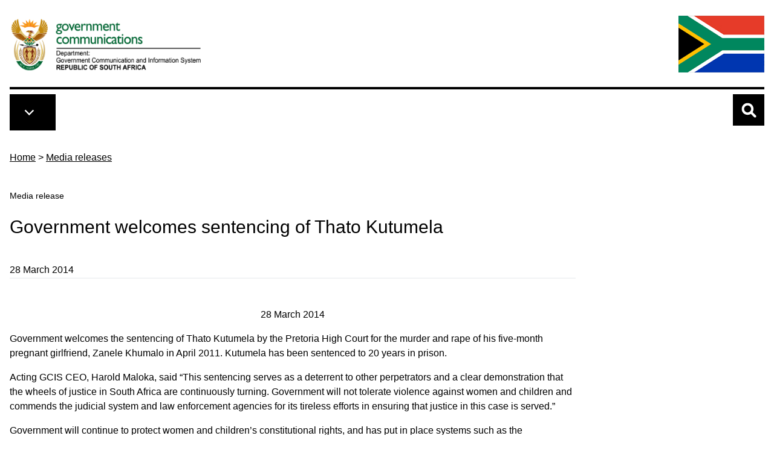

--- FILE ---
content_type: text/html; charset=UTF-8
request_url: https://www.gcis.gov.za/content/newsroom/media-releases/media-statements/sentencing_thato_kutumela
body_size: 23073
content:

<!DOCTYPE html>
<html lang="en" dir="ltr">
  <head>
    <meta charset="utf-8" />
<meta name="description" content="28 March 2014 Government welcomes the sentencing of Thato Kutumela by the Pretoria High Court for" />
<link rel="canonical" href="https://www.gcis.gov.za/content/newsroom/media-releases/media-statements/sentencing_thato_kutumela" />
<meta name="Generator" content="Drupal 10 (https://www.drupal.org)" />
<meta name="MobileOptimized" content="width" />
<meta name="HandheldFriendly" content="true" />
<meta name="viewport" content="width=device-width, initial-scale=1.0" />
<link rel="icon" href="/themes/custom/tailwindcss/favicon.ico" type="image/vnd.microsoft.icon" />

    <title>Government welcomes sentencing of Thato Kutumela | Government Communication and Information System (GCIS)</title>
    <link rel="stylesheet" media="all" href="/libraries/drupal-superfish/css/superfish.css?t9mmhu" />
<link rel="stylesheet" media="all" href="/themes/contrib/stable/css/core/components/progress.module.css?t9mmhu" />
<link rel="stylesheet" media="all" href="/themes/contrib/stable/css/core/components/ajax-progress.module.css?t9mmhu" />
<link rel="stylesheet" media="all" href="/themes/contrib/stable/css/system/components/align.module.css?t9mmhu" />
<link rel="stylesheet" media="all" href="/themes/contrib/stable/css/system/components/fieldgroup.module.css?t9mmhu" />
<link rel="stylesheet" media="all" href="/themes/contrib/stable/css/system/components/container-inline.module.css?t9mmhu" />
<link rel="stylesheet" media="all" href="/themes/contrib/stable/css/system/components/clearfix.module.css?t9mmhu" />
<link rel="stylesheet" media="all" href="/themes/contrib/stable/css/system/components/details.module.css?t9mmhu" />
<link rel="stylesheet" media="all" href="/themes/contrib/stable/css/system/components/hidden.module.css?t9mmhu" />
<link rel="stylesheet" media="all" href="/themes/contrib/stable/css/system/components/item-list.module.css?t9mmhu" />
<link rel="stylesheet" media="all" href="/themes/contrib/stable/css/system/components/js.module.css?t9mmhu" />
<link rel="stylesheet" media="all" href="/themes/contrib/stable/css/system/components/nowrap.module.css?t9mmhu" />
<link rel="stylesheet" media="all" href="/themes/contrib/stable/css/system/components/position-container.module.css?t9mmhu" />
<link rel="stylesheet" media="all" href="/themes/contrib/stable/css/system/components/reset-appearance.module.css?t9mmhu" />
<link rel="stylesheet" media="all" href="/themes/contrib/stable/css/system/components/resize.module.css?t9mmhu" />
<link rel="stylesheet" media="all" href="/themes/contrib/stable/css/system/components/system-status-counter.css?t9mmhu" />
<link rel="stylesheet" media="all" href="/themes/contrib/stable/css/system/components/system-status-report-counters.css?t9mmhu" />
<link rel="stylesheet" media="all" href="/themes/contrib/stable/css/system/components/system-status-report-general-info.css?t9mmhu" />
<link rel="stylesheet" media="all" href="/themes/contrib/stable/css/system/components/tablesort.module.css?t9mmhu" />
<link rel="stylesheet" media="all" href="/themes/custom/tailwindcss/dist/tailwind.css?t9mmhu" />

    <script type="application/json" data-drupal-selector="drupal-settings-json">{"path":{"baseUrl":"\/","pathPrefix":"","currentPath":"node\/8070","currentPathIsAdmin":false,"isFront":false,"currentLanguage":"en"},"pluralDelimiter":"\u0003","gtag":{"tagId":"","consentMode":false,"otherIds":[],"events":[],"additionalConfigInfo":[]},"suppressDeprecationErrors":true,"ajaxPageState":{"libraries":"eJx1jFEOwjAMQy9U6JGmdIQ0KG2mOQN2e-ADpEnlx7L9ZIu7GE9BkuUtSY75TDd6HsuWsC28XhU1_9yom6rfedUe3GPI0cgM88rcx_zjsBX8o4tDQ328Dt_m-n3fEdxyIXAKUntov8xAFvNCdkLspl1eLDdrpQ","theme":"tailwindcss","theme_token":null},"ajaxTrustedUrl":{"\/search":true},"gtm":{"tagId":null,"settings":{"data_layer":"dataLayer","include_classes":false,"allowlist_classes":"google\nnonGooglePixels\nnonGoogleScripts\nnonGoogleIframes","blocklist_classes":"customScripts\ncustomPixels","include_environment":false,"environment_id":"","environment_token":""},"tagIds":["GTM-TPPDNRK"]},"superfish":{"superfish-main":{"id":"superfish-main","sf":{"animation":{"opacity":"show","width":"show"},"speed":"fast","autoArrows":true,"dropShadows":true},"plugins":{"touchscreen":{"disableHover":0,"cloneParent":0,"mode":"always_active"},"smallscreen":{"cloneParent":0,"mode":"window_width","breakpoint":3000,"accordionButton":0},"supposition":true,"supersubs":true}}},"csp":{"nonce":"GxWTetRN-JwwBAtr_u8KqQ"},"user":{"uid":0,"permissionsHash":"87b6ca4c9c3409fa3e15600d96438f41e701769e1dc25328ff814cb09cc51270"}}</script>
<script src="/core/misc/drupalSettingsLoader.js?v=10.6.2"></script>
<script src="/modules/contrib/google_tag/js/gtag.js?t9mmhu"></script>
<script src="/modules/contrib/google_tag/js/gtm.js?t9mmhu"></script>

    <link rel="apple-touch-icon" sizes="180x180" href="/apple-touch-icon.png">
    <link rel="icon" type="image/png" sizes="32x32" href="/favicon-32x32.png">
    <link rel="icon" type="image/png" sizes="16x16" href="/favicon-16x16.png">
    <link rel="manifest" href="/site.webmanifest">
    <link rel="mask-icon" href="/safari-pinned-tab.svg" color="#5bbad5">
    <meta name="msapplication-TileColor" content="#da532c">
    <meta name="theme-color" content="#ffffff">

        <script src=https://cdn.pagesense.io/js/gcisportal387/721a6f806ffd408eb97cbc5fb592bb1f.js></script>

  </head>
  <body class="path-node page-node-type-media-releases">
        <a href="#main-content" class="visually-hidden focusable">
      Skip to main content
    </a>
    <noscript><iframe src="https://www.googletagmanager.com/ns.html?id=GTM-TPPDNRK"
                  height="0" width="0" style="display:none;visibility:hidden"></iframe></noscript>

      <div class="dialog-off-canvas-main-canvas" data-off-canvas-main-canvas>
    <div class="grid grid-cols-5 h-[10px] overflow-hidden">
        <div class="gcis-trap gcis-trap-1"></div>
        <div class="gcis-trap gcis-trap-2"></div>
        <div class="gcis-trap gcis-trap-3"></div>
        <div class="gcis-trap gcis-trap-4"></div>
        <div class="gcis-trap gcis-trap-5"></div>
      </div>
<div class="container max-w-7xl mx-auto p-4 content">

<header role="banner">
  <div class="flex justify-between mb-2 border-b-4 border-black">
    <div>  <div>
    <div id="block-tailwindcss-site-branding">
  
    
    <div class="flex items-center">
          <a href="/" title="Home" rel="home" class="mr-2 site-logo max-w-xs">
        <img class="max-w-[360px]" src="/themes/custom/tailwindcss/images/gcis.png" alt="Home" />
      </a>
              </div>
</div>

  </div>
</div>
    <div class="content-end hidden xs:block">  <div>
    <div id="block-saflag">
  
    
      
            <div><img alt="South African Flag" data-entity-type="" data-entity-uuid="" src="/themes/custom/tailwindcss/images/flag-new.jpg" />
</div>
      
  </div>

  </div>
</div>
  </div>
</header>



<nav class="mt-0 w-full top-0 z-50 print:hidden relative">
    <div class="container max-w-7xl mx-auto flex flex-row">
      <div class="flex-none md:flex-grow inline-block align-middle">
        <div class="p-3 bg-black inline-block">   <div>
    <div>
  
    
      
<ul id="superfish-main" class="menu sf-menu sf-main sf-horizontal sf-style-none mb-0 inline-block align-middle divide-y divide-white">
  

  
  <li id="main-standardfront-page" class="sf-depth-1 sf-no-children sf-first">
              <a href="/" class="sf-depth-1">Home</a>
                      </li>


  
  <li id="main-menu-link-content328c781b-29a1-4fcf-938b-fa5eb4640c9c" class="sf-depth-1 sf-no-children">
              <a href="/content/about-us" class="sf-depth-1">About us</a>
                      </li>


  
  <li id="main-menu-link-content183fb120-feac-489a-9b94-94e8bbed4d6a" class="sf-depth-1 sf-no-children">
              <a href="/content/resource-centre" class="sf-depth-1">Resource centre</a>
                      </li>


  
  <li id="main-menu-link-content7461ba65-eaad-4db4-a44a-695b481d312d" class="sf-depth-1 sf-no-children">
              <a href="/content/newsroom" class="sf-depth-1">Newsroom</a>
                      </li>


  
  <li id="main-menu-link-content7d564c46-e84a-4469-a462-f53ebceee24b" class="sf-depth-1 sf-no-children">
              <a href="/content/services" class="sf-depth-1">Services</a>
                      </li>


  
  <li id="main-menu-link-content4ca37724-df7a-4c26-a928-2a59b1deca9c" class="sf-depth-1 sf-no-children">
              <a href="/content/about-us/hr/vacancies" class="sf-depth-1">Jobs</a>
                      </li>


  
  <li id="main-menu-link-content4a74ae95-80cf-438a-91a4-36646f22608d" class="sf-depth-1 sf-no-children sf-last">
              <a href="/content/latest-tenders" class="sf-depth-1">Latest tenders</a>
                      </li>


</ul>

  </div>

  </div>
 
        </div>
      </div>
      <div class="grow md:grow-0">
        <a aria-controls="collapseSearch" aria-expanded="false" class="ml-1.5 w-[52px] h-[52px] search-icon collapsed cursor-pointer inline-block bg-black hover:bg-gcis-lightgray hover:shadow-lg focus:bg-slate-200 focus:shadow-lg focus:outline-none focus:ring-0 active:bg-blue-800 active:shadow-lg transition duration-150 ease-in-out" data-bs-target="#collapseSearch" data-bs-toggle="collapse" type="button">

        </a>
      </div>

      <div class="flex-none md:hidden">
          <div class="pl-5">
            <img alt="South African Flag" src="/themes/custom/tailwindcss/images/flag-new.jpg" class="h-[52px]">
          </div>
      </div>
    </div>
  </nav>

<div>
  <div class="collapse collapse-vertical bg-gcis-lightgray p-5 pb-10 mt-1" id="collapseSearch">
        <div>
    

<div class="search-api-form" data-drupal-selector="search-api-form" id="block-searchapiform">
<span class="search-label text-xl font-semibold mb-3 block">Search GCIS.gov.za</span>
<div class="relative">
      <form action="/search" method="get" id="search-api-form" accept-charset="UTF-8">
  <div class="js-form-item form-item js-form-type-search form-item-search-api-fulltext js-form-item-search-api-fulltext form-no-label">
      <label for="edit-search-api-fulltext" class="visually-hidden">Search</label>
        <input title="Enter the terms you wish to search for." data-drupal-selector="edit-search-api-fulltext" type="search" id="edit-search-api-fulltext" name="search_api_fulltext" value="" size="15" maxlength="128" placeholder="" class="form-search" />

        </div>
<div data-drupal-selector="edit-actions" class="form-actions js-form-wrapper form-wrapper" id="edit-actions"><input class="absolute right-0 top-0 bg-gcis-darkorange focus:bg-gcis-darkgreen bg-search-icon button js-form-submit form-submit" data-drupal-selector="edit-submit" type="submit" id="edit-submit" value="" />
</div>

</form>

  </div>
</div>
  </div>

  </div>
</div>
  
  
  

    <div>
    <div id="block-tailwindcss-breadcrumbs">
  
    
      <nav class="breadcrumb mb-5 mt-8" aria-labelledby="system-breadcrumb">
  <h2 id="system-breadcrumb" class="visually-hidden">Breadcrumb</h2>
  <ol>
            <li class="inline"><a class="underline underline-offset-8 decoration-black hover:decoration-gcisgreen-800 text-black hover:text-gcisgreen-800" href="/">Home</a> > </li>
                <li class="inline"><a class="underline underline-offset-8 decoration-black hover:decoration-gcisgreen-800 text-black hover:text-gcisgreen-800" href="/content/newsroom/media-releases">Media releases</a></li>
        </ol>
</nav>

  </div>

  </div>


    <div>
    <div data-drupal-messages-fallback class="hidden"></div>

  </div>


  
  <main role="main">
    <a id="main-content" tabindex="-1"></a>
    <div class="md:flex">
      
      
      <div class="grow">
          <div>
    <div id="block-mediareleasestitleprefix-2">
  
    
      
            <div class="text-sm font-light font-thin pt-5">Media release</div>
      
  </div>
<div id="block-tailwindcss-page-title">
  
    
      
  <h1 class="page-title w-full md:w-9/12"><span>Government welcomes sentencing of Thato Kutumela</span>
</h1>
  


  </div>

  </div>

          <div>
    <div id="block-tailwindcss-eco-omega-system-main">
  
    
      <article class="node w-full md:w-9/12 media-releases">

  
    

    <div class="mb-12">
    28 March 2014
    <hr>
  </div>
  <div class="node-content mb-12">
    <div class="mb-4">
            <div><p style="text-align: center;">28 March 2014</p>
<p>Government welcomes the sentencing of Thato Kutumela by the Pretoria High Court for the murder and rape of his five-month pregnant girlfriend, Zanele Khumalo in April 2011. Kutumela has been sentenced to 20 years in prison.</p>
<p>Acting GCIS CEO, Harold Maloka, said “This sentencing serves as a deterrent to other perpetrators and a clear demonstration that the wheels of justice in South Africa are continuously turning. Government will not tolerate violence against women and children and commends the judicial system and law enforcement agencies for its tireless efforts in ensuring that justice in this case is served.”</p>
<p>Government will continue to protect women and children’s constitutional rights, and has put in place systems such as the Constitution, supporting legislation specifically aimed at protecting women and children, and policies and programmes aimed at fighting crime in our country.</p>
<p>The most recent initiative of government is the launch of the Pilot Phase of the Command Centre on Gender-Based Violence, which forms part of the five-year Programme of Action Plan. The plan has been developed by the Inter-Ministerial Committee to investigate the root causes of Gender Based Violence. The Command Centre is aimed at providing immediate psychological assistance and referral to victims affected by gender-based violence and to assist them in avoiding additional exposure to violence.</p>
<p>“As South Africa celebrates its 20 Years of Freedom, let us recognise the constitutional rights of women and children, and be cognisant that gender-based violence is a criminal offence that has substantial impact on social cohesion and resilience of communities,” said Maloka. </p>
<p>Government alone cannot eradicate this scourge that threatens to destroy our communities. We call on all South Africans and sectors of our society to partner with government in creating a safer and healthier space for our communities to thrive,” Maloka said.</p>
<p>The 24-hour call centre is dedicated to provide support and counselling to victims of Gender-Based Violence.&nbsp; Victims of violence and abuse are encouraged to use the toll free number 0800 428 428 (0800 GBV GBV) to speak to a social worker for assistance and counseling.&nbsp; Callers can also request a social worker from the Command Centre to contact them by dialling *120*7867# (free) from a cell phone.</p>
<p><strong>Enquiries:</strong><br>Harold Maloka<br>Contact: 082 847 9799<br>&nbsp;<br><strong>Issued by: Government Communications and Information System (GCIS)</strong></p>
</div>
      </div>
    <div class=""></div>
  </div>
  <div class="container bg-gcis-lightorange w-full h-2 my-4 block"></div>
  <!-- Social Media Share Buttons  -->
  <div class="container grid grid-cols-1 md:grid-cols-2">
    <div class="col-span-1 font-bold">
      <div class="mb-2 text-lg">Share this page</div>
      <div class="inline-flex items-center">
        <a class="social-link facebook" href="https://www.facebook.com/sharer.php?u=https://www.gcis.gov.za//content/newsroom/media-releases/media-statements/sentencing_thato_kutumela" id="fb-share" rel="nofollow" target="_blank" title="Share on Facebook"><img alt="GCIS on Facebook" class="social-link" src="/themes/custom/tailwindcss/images/facebook-brands.svg" style="width:30px; height=30px;" />Facebook</a>
        <a class="social-link twitter ml-6 text-gcis-darkorange" href="https://twitter.com/share?url=https://www.gcis.gov.za//content/newsroom/media-releases/media-statements/sentencing_thato_kutumela" id="fb-share" rel="nofollow" target="_blank" title="Share on Twitter"><img alt="GCIS on Facebook" class="social-link" src="/themes/custom/tailwindcss/images/twitter-brands.svg" style="width:30px; height=30px;" />Twitter</a>
        <a class="social-link whatsapp ml-6" href="https://api.whatsapp.com:/send?text=https://www.gcis.gov.za//content/newsroom/media-releases/media-statements/sentencing_thato_kutumela" data-action="share/whatsapp/share" target="_blank"> <img alt="GCIS on Facebook" class="social-link" src="/themes/custom/tailwindcss/images/whatsapp-brands.svg" style="width:30px; height=30px;" />WhatsApp</a>
      </div>
    </div>
    <div class="col-span-1 font-bold cat-explore">
      <div class="font-bold mb-2.5 text-lg">Similar categories to explore</div>
            
            <div><a href="/media-releases/media-statements/media-releases" hreflang="en">Media statements</a></div>
      
          </div>
    </div>
  </div>

</article>


  </div>

  </div>

      </div>
          </div>
  </main>
  
  
  
  
      
</div>      <div class="mx-auto tagline-bg mb-4 mt-10">
      <div class="container max-w-7xl mx-auto py-3 px-3 grid grid-cols-1 gap-4 md:grid-cols-2 lg:grid-cols-2">
              <div class="col-span-2">  <div>
    <div id="block-tailwindcss-eco-omega-block-227">
  
    
      
            <div><h2 class="pulse my-0 pt-0">Empowering South Africans through communication excellence.</h2>
</div>
      
  </div>

  </div>
</div>
        <div class="col-span-1"></div>  
      </div>
    </div>
        <footer role="contentinfo">
      <div class="bg-gcis-footergreen py-6 content">
        <div class="container max-w-7xl mx-auto py-5 px-3">
          <div class="grid grid-cols-1 gap-4 md:grid-cols-4">
            <div class="col-span-1 md:col-span-2">  <div>
     <div id="block-exploregcis4">
  
      <h3 class="block-title">Explore</h3>
    <div class="block-title-underline"></div>
    
    
    
            <div><div class="grid grid-cols-1 md:grid-cols-2">
<ul class="list-none">
<li><a href="/content/about-us">About us</a></li>
<li><a href="/content/services">Services</a></li>
<li><a href="/content/resource-centre">Resource centre</a></li>
<li><a href="/content/newsroom">Newsroom</a></li>
<li><a href="/content/links">Links</a></li>
<li><a href="/content/contact-us">Contact us</a></li>
<li><a href="/content/help">Help</a></li>
<li><a href="/content/help/faqs">FAQs</a></li>
</ul>
<ul class="list-none sm:block inline-block">
<li><a href="/content/newsroom/media-releases">Media releases</a></li>
<li><a href="/content/newsroom/subscriptions">Subscriptions</a></li>
<li><a href="/content/newsroom/speeches">Speeches</a></li>
<li><a href="/content/newsroom/media-contacts">Media contacts</a></li>
<li><a href="/content/resourcecentre/newsletters-magazines">Newsletters</a></li>
<li><a href="http://www.flickr.com/photos/governmentza/sets/" target="_blank">Photo galleries</a></li>
</ul>
</div>
</div>
      

  </div>

  </div>
</div>
            <div class="col-span-1">  <div>
     <div id="block-tailwindcss-eco-omega-block-232">
  
      <h3 class="block-title">Follow Us</h3>
    <div class="block-title-underline"></div>
    
    
    
            <div><div class="grid grid-cols-5 gap-4 mb-3">
<div class="flex items-center"><a href="https://www.facebook.com/GCISZA" target="_blank"><img src="/themes/custom/tailwindcss/images/facebook-brands.svg" alt="GCIS on Facebook" width="30" height="30"></a></div>
<div class="flex items-center"><a href="https://twitter.com/gcismedia" target="_blank"><img src="https://www.gcis.gov.za/sites/default/files/pictures/twitter-x-app-icon-30_0.jpg" alt="GCIS on X" width="30" height="18"></a></div>
<div class="flex items-center"><a href="https://www.youtube.com/channel/UCeGklnZgV21ag34t1_4G4dg" target="_blank"><img src="/themes/custom/tailwindcss/images/youtube-brands.svg" alt="GCIS on YouTube" width="30" height="27"></a></div>
<div class="flex items-center"><a href="https://www.flickr.com/photos/governmentza/albums/" target="_blank"><img src="/themes/custom/tailwindcss/images/flickr-brands.svg" alt="GCIS on Twitter" width="30" height="34"></a></div>
<div class="flex items-center"><a href="https://www.linkedin.com/company/governmentza" target="_blank"><img src="/themes/custom/tailwindcss/images/linkedin-brands.svg" alt="GCIS on LinkedIn" width="30" height="30"></a></div>
</div>
<div><a href="https://play.google.com/store/apps/details?id=za.gov.sagovapp"><img src="/sites/default/files/pictures/google-plays.jpg" data-entity-uuid="b87a6a80-c0a1-47de-9e0a-657df4d12642" data-entity-type="file" alt width="143" height="58"></a></div>
<p><a href="https://apps.apple.com/za/app/south-african-government/id1363173160"><img src="/sites/default/files/pictures/app-stores.jpg" data-entity-uuid="6f4d3f10-1607-497a-a818-9fa6d7145752" data-entity-type="file" alt width="143" height="58"></a></p>
</div>
      

  </div>
<div class="mt-6">
  
      <h3 class="block-title">Notifications</h3>
    <div class="block-title-underline"></div>
    
      
            <div><p><a href="https://list.gcis.gov.za/mailman/listinfo/vacancies" target="_blank">Register to get Notifications about Jobs and Tenders</a></p>
</div>
      
  </div>

  </div>
</div>
            <div class="col-span-1">  <div>
     <div id="block-tailwindcss-eco-omega-block-230">
  
      <h3 class="block-title">Find us</h3>
    <div class="block-title-underline"></div>
    
    
    
            <div><p>Our address is:</p>
<p>Tshedimosetso House<br>
1035 cnr Francis Baard and Festival streets<br>
HATFIELD, Pretoria, 0083</p>
<p>Tel: 012 473 0000</p>
<p>GPS (Latitude, Longitude)<br>
-25.746838, 28.231634<br>
<span class="normal">S 25°44.810, E 28°13.898 </span><br>
<span class="normal">S 25</span><span class="normal"><span class="normal">°</span>44'48.6", E</span><span class="normal"> 28</span><span class="normal"><span class="normal"><span class="normal">°</span></span>13'53.9"</span></p>
<p><a href="/content/contact-us/newmap-to-gcis">Directions</a></p>
</div>
      

  </div>

  </div>
</div>          
          </div>
          <div class="block-title-underline mt-5"></div>
          <div class="grid grid-cols-1 lg:grid-cols-2">
            <div class="col-span-1">  <div>
    <div id="block-ndplogo">
  
    
      
            <div><p><img alt="NDP Logo" data-entity-type data-entity-uuid src="/themes/custom/tailwindcss/images/NDP_final_LOGO.png"></p>
</div>
      
  </div>

  </div>
</div>
            <div class="col-span-1">  <div>
    <div id="block-tailwindcss-eco-omega-block-231">
  
    
      
            <div><p class="text-align-right">Copyright ©2026 Government Communication and Information System<br><a href="/content/help/about-gcis-web">About the site</a>&nbsp;|&nbsp;<a href="mailto:electronic@gcis.gov.za" title="GCIS web">Web manager</a>&nbsp;| <a href="/content/help/using-gcis-web">Terms and conditions</a></p>
</div>
      
  </div>

  </div>
</div>          
          </div>
        </div>
      </div>
      <div class="grid grid-cols-5 h-[10px] overflow-hidden">
        <div class="gcis-trap gcis-trap-1"></div>
        <div class="gcis-trap gcis-trap-2"></div>
        <div class="gcis-trap gcis-trap-3"></div>
        <div class="gcis-trap gcis-trap-4"></div>
        <div class="gcis-trap gcis-trap-5"></div>
      </div>
    </footer>
  
  </div>

    
    <script src="/core/assets/vendor/jquery/jquery.min.js?v=3.7.1"></script>
<script src="/core/assets/vendor/once/once.min.js?v=1.0.1"></script>
<script src="/core/misc/drupal.js?v=10.6.2"></script>
<script src="/core/misc/drupal.init.js?v=10.6.2"></script>
<script src="/core/assets/vendor/tabbable/index.umd.min.js?v=6.3.0"></script>
<script src="/core/misc/progress.js?v=10.6.2"></script>
<script src="/core/assets/vendor/loadjs/loadjs.min.js?v=4.3.0"></script>
<script src="/core/misc/debounce.js?v=10.6.2"></script>
<script src="/core/misc/announce.js?v=10.6.2"></script>
<script src="/core/misc/message.js?v=10.6.2"></script>
<script src="/core/misc/ajax.js?v=10.6.2"></script>
<script src="/themes/contrib/stable/js/ajax.js?v=10.6.2"></script>
<script src="/modules/contrib/google_tag/js/gtag.ajax.js?t9mmhu"></script>
<script src="/modules/contrib/superfish/js/superfish.js?v=2.0"></script>
<script src="/libraries/drupal-superfish/superfish.js?t9mmhu"></script>
<script src="/libraries/drupal-superfish/jquery.hoverIntent.minified.js?t9mmhu"></script>
<script src="/libraries/drupal-superfish/sfsmallscreen.js?t9mmhu"></script>
<script src="/libraries/drupal-superfish/supersubs.js?t9mmhu"></script>
<script src="/libraries/drupal-superfish/supposition.js?t9mmhu"></script>
<script src="/libraries/drupal-superfish/sftouchscreen.js?t9mmhu"></script>
<script src="/themes/custom/tailwindcss/node_modules/tw-elements/dist/js/index.min.js?t9mmhu"></script>

  </body>
</html>


--- FILE ---
content_type: text/css
request_url: https://www.gcis.gov.za/themes/custom/tailwindcss/dist/tailwind.css?t9mmhu
body_size: 39085
content:
/*! tailwindcss v3.0.24 | MIT License | https://tailwindcss.com*/*,:after,:before{box-sizing:border-box;border:0 solid #e5e7eb}:after,:before{--tw-content:""}html{line-height:1.5;-webkit-text-size-adjust:100%;-moz-tab-size:4;-o-tab-size:4;tab-size:4;font-family:Inter,sans-serif}body{margin:0;line-height:inherit}hr{height:0;color:inherit;border-top-width:1px}abbr:where([title]){-webkit-text-decoration:underline dotted;text-decoration:underline dotted}h1,h2,h3,h4,h5,h6{font-size:inherit;font-weight:inherit}a{color:inherit;text-decoration:inherit}b,strong{font-weight:bolder}code,kbd,pre,samp{font-family:ui-monospace,monospace;font-size:1em}small{font-size:80%}sub,sup{font-size:75%;line-height:0;position:relative;vertical-align:initial}sub{bottom:-.25em}sup{top:-.5em}table{text-indent:0;border-color:inherit;border-collapse:collapse}button,input,optgroup,select,textarea{font-family:inherit;font-size:100%;line-height:inherit;color:inherit;margin:0;padding:0}button,select{text-transform:none}[type=button],[type=reset],[type=submit],button{-webkit-appearance:button;background-color:initial;background-image:none}:-moz-focusring{outline:auto}:-moz-ui-invalid{box-shadow:none}progress{vertical-align:initial}::-webkit-inner-spin-button,::-webkit-outer-spin-button{height:auto}[type=search]{-webkit-appearance:textfield;outline-offset:-2px}::-webkit-search-decoration{-webkit-appearance:none}::-webkit-file-upload-button{-webkit-appearance:button;font:inherit}summary{display:list-item}blockquote,dd,dl,figure,h1,h2,h3,h4,h5,h6,hr,p,pre{margin:0}fieldset{margin:0}fieldset,legend{padding:0}menu,ol,ul{list-style:none;margin:0;padding:0}textarea{resize:vertical}input::-moz-placeholder,textarea::-moz-placeholder{opacity:1;color:#9ca3af}input:-ms-input-placeholder,textarea:-ms-input-placeholder{opacity:1;color:#9ca3af}input::placeholder,textarea::placeholder{opacity:1;color:#9ca3af}[role=button],button{cursor:pointer}:disabled{cursor:default}audio,canvas,embed,iframe,img,object,svg,video{display:block;vertical-align:middle}img,video{max-width:100%;height:auto}[hidden]{display:none}body{--tw-bg-opacity:1;background-color:rgb(255 255 255/var(--tw-bg-opacity));font-weight:300;line-height:1.625;color:rgb(0 0 0/var(--tw-text-opacity))}a,body{font-family:Roboto,sans-serif;--tw-text-opacity:1}a{font-weight:400;color:rgb(0 129 85/var(--tw-text-opacity));-webkit-text-decoration-line:underline;text-decoration-line:underline;text-underline-offset:4px}a:hover{--tw-text-opacity:1;color:rgb(0 0 0/var(--tw-text-opacity));text-decoration-thickness:2px}p{font-size:1rem;line-height:1.5rem}h1,p{margin-bottom:1rem}h1{font-size:1.875rem;line-height:2.25rem;font-weight:500}h1.page-title{padding-top:1.5rem;padding-bottom:1.5rem}span.h1.page-title{margin-bottom:0;display:block;padding-top:1.25rem;padding-bottom:1.25rem;font-size:1.875rem;line-height:2.25rem;font-weight:500}h2{font-size:1.25rem}h2,h3{margin-bottom:1rem;line-height:1.75rem;font-weight:600}h3{font-size:1.125rem}input,textarea{border-radius:.25rem;border-width:1px;--tw-border-opacity:1;border-color:rgb(107 114 128/var(--tw-border-opacity));padding:.75rem;--tw-text-opacity:1;color:rgb(0 0 0/var(--tw-text-opacity))}input:focus,textarea:focus{--tw-border-opacity:1;border-color:rgb(245 130 31/var(--tw-border-opacity));outline:2px solid #0000;outline-offset:2px;--tw-ring-offset-shadow:var(--tw-ring-inset) 0 0 0 var(--tw-ring-offset-width) var(--tw-ring-offset-color);--tw-ring-shadow:var(--tw-ring-inset) 0 0 0 calc(1px + var(--tw-ring-offset-width)) var(--tw-ring-color);box-shadow:var(--tw-ring-offset-shadow),var(--tw-ring-shadow),var(--tw-shadow,0 0 #0000);--tw-ring-opacity:1;--tw-ring-color:rgb(245 130 31/var(--tw-ring-opacity))}input[type=button],input[type=reset],input[type=submit]{border-radius:.25rem;border-color:rgb(245 130 31/var(--tw-border-opacity));background-color:rgb(245 130 31/var(--tw-bg-opacity));padding:.5rem 1rem}input[type=submit]:hover{--tw-border-opacity:1;border-color:rgb(0 0 0/var(--tw-border-opacity));--tw-bg-opacity:1;background-color:rgb(0 0 0/var(--tw-bg-opacity))}input[type=button],input[type=reset],input[type=submit]{cursor:pointer;border-width:2px;--tw-border-opacity:1;border-color:rgb(238 165 44/var(--tw-border-opacity));--tw-bg-opacity:1;background-color:rgb(238 165 44/var(--tw-bg-opacity));--tw-text-opacity:1;color:rgb(255 255 255/var(--tw-text-opacity))}input[type=button]:hover,input[type=reset]:hover,input[type=submit]:hover{--tw-bg-opacity:1;background-color:rgb(238 165 44/var(--tw-bg-opacity))}input.block-search{padding:.25rem}input[type=search]{width:100%;border-width:2px}*,:after,:before{--tw-translate-x:0;--tw-translate-y:0;--tw-rotate:0;--tw-skew-x:0;--tw-skew-y:0;--tw-scale-x:1;--tw-scale-y:1;--tw-pan-x: ;--tw-pan-y: ;--tw-pinch-zoom: ;--tw-scroll-snap-strictness:proximity;--tw-ordinal: ;--tw-slashed-zero: ;--tw-numeric-figure: ;--tw-numeric-spacing: ;--tw-numeric-fraction: ;--tw-ring-inset: ;--tw-ring-offset-width:0px;--tw-ring-offset-color:#fff;--tw-ring-color:#3b82f680;--tw-ring-offset-shadow:0 0 #0000;--tw-ring-shadow:0 0 #0000;--tw-shadow:0 0 #0000;--tw-shadow-colored:0 0 #0000;--tw-blur: ;--tw-brightness: ;--tw-contrast: ;--tw-grayscale: ;--tw-hue-rotate: ;--tw-invert: ;--tw-saturate: ;--tw-sepia: ;--tw-drop-shadow: ;--tw-backdrop-blur: ;--tw-backdrop-brightness: ;--tw-backdrop-contrast: ;--tw-backdrop-grayscale: ;--tw-backdrop-hue-rotate: ;--tw-backdrop-invert: ;--tw-backdrop-opacity: ;--tw-backdrop-saturate: ;--tw-backdrop-sepia: }.container{width:100%}@media (min-width:480px){.container{max-width:480px}}@media (min-width:640px){.container{max-width:640px}}@media (min-width:768px){.container{max-width:768px}}@media (min-width:1024px){.container{max-width:1024px}}@media (min-width:1280px){.container{max-width:1280px}}@media (min-width:1536px){.container{max-width:1536px}}@media (min-width:1600px){.container{max-width:1600px}}:root{--bs-blue:#0d6efd;--bs-indigo:#6610f2;--bs-purple:#6f42c1;--bs-pink:#d63384;--bs-red:#dc3545;--bs-orange:#fd7e14;--bs-yellow:#ffc107;--bs-green:#198754;--bs-teal:#20c997;--bs-cyan:#0dcaf0;--bs-white:#fff;--bs-gray:#6c757d;--bs-gray-dark:#343a40;--bs-gray-100:#f8f9fa;--bs-gray-200:#e9ecef;--bs-gray-300:#dee2e6;--bs-gray-400:#ced4da;--bs-gray-500:#adb5bd;--bs-gray-600:#6c757d;--bs-gray-700:#495057;--bs-gray-800:#343a40;--bs-gray-900:#212529;--bs-primary:#0d6efd;--bs-secondary:#6c757d;--bs-success:#198754;--bs-info:#0dcaf0;--bs-warning:#ffc107;--bs-danger:#dc3545;--bs-light:#f8f9fa;--bs-dark:#212529;--bs-primary-rgb:13,110,253;--bs-secondary-rgb:108,117,125;--bs-success-rgb:25,135,84;--bs-info-rgb:13,202,240;--bs-warning-rgb:255,193,7;--bs-danger-rgb:220,53,69;--bs-light-rgb:248,249,250;--bs-dark-rgb:33,37,41;--bs-white-rgb:255,255,255;--bs-black-rgb:0,0,0;--bs-body-color-rgb:33,37,41;--bs-body-bg-rgb:255,255,255;--bs-font-sans-serif:system-ui,-apple-system,"Segoe UI",Roboto,"Helvetica Neue",Arial,"Noto Sans","Liberation Sans",sans-serif,"Apple Color Emoji","Segoe UI Emoji","Segoe UI Symbol","Noto Color Emoji";--bs-font-monospace:SFMono-Regular,Menlo,Monaco,Consolas,"Liberation Mono","Courier New",monospace;--bs-gradient:linear-gradient(180deg,#ffffff26,#fff0);--bs-body-font-family:var(--bs-font-sans-serif);--bs-body-font-size:1rem;--bs-body-font-weight:400;--bs-body-line-height:1.5;--bs-body-color:#212529;--bs-body-bg:#fff}.btn.active,.btn.active:focus{box-shadow:none}.fade{transition:opacity .15s linear}.fade:not(.show){opacity:0}.collapse:not(.show){display:none}.dropdown-item.active{color:#1f2937;-webkit-text-decoration:none;text-decoration:none;background-color:#0d6efd}.dropdown-menu.show{display:block}.dropdown-menu-dark .dropdown-item.active{color:#fff;background-color:#0d6efd}.nav-tabs .nav-item.show .nav-link,.nav-tabs .nav-link.active{color:#2563eb;border-color:#2563eb}.nav-pills .nav-link.active,.nav-pills .show>.nav-link{background:#2563eb;color:#fff;box-shadow:0 4px 6px -1px #0000001a,0 2px 4px -1px #0000000f}.nav-pills.menu-sidebar .nav-link.active{color:#1266f1;font-weight:600;border-left:.125rem solid #1266f1}.nav-justified .nav-item{-ms-flex-basis:0;flex-basis:0}.tab-content>.active{display:block}.navbar-light .navbar-nav .nav-link.active,.navbar-light .navbar-nav .show>.nav-link{color:#000000e6}.navbar-dark .navbar-nav .nav-link.active,.navbar-dark .navbar-nav .show>.nav-link{color:#fff}.accordion-button{overflow-anchor:none}.accordion-button:not(.collapsed){color:#2563eb;background-color:#fff;box-shadow:inset 0 -1px 0 #e5e7eb}.accordion-button:not(.collapsed):after{background-image:url("data:image/svg+xml;charset=utf-8,%3Csvg xmlns='http://www.w3.org/2000/svg' viewBox='0 0 16 16' fill='%232563eb'%3E%3Cpath fill-rule='evenodd' d='M1.646 4.646a.5.5 0 0 1 .708 0L8 10.293l5.646-5.647a.5.5 0 0 1 .708.708l-6 6a.5.5 0 0 1-.708 0l-6-6a.5.5 0 0 1 0-.708z'/%3E%3C/svg%3E");transform:rotate(-180deg)}.accordion-button:after{-ms-flex-shrink:0;flex-shrink:0;width:1.25rem;height:1.25rem;margin-left:auto;content:"";background-image:url("data:image/svg+xml;charset=utf-8,%3Csvg xmlns='http://www.w3.org/2000/svg' viewBox='0 0 16 16' fill='%23212529'%3E%3Cpath fill-rule='evenodd' d='M1.646 4.646a.5.5 0 0 1 .708 0L8 10.293l5.646-5.647a.5.5 0 0 1 .708.708l-6 6a.5.5 0 0 1-.708 0l-6-6a.5.5 0 0 1 0-.708z'/%3E%3C/svg%3E");background-repeat:no-repeat;background-size:1.25rem;transition:transform .2s ease-in-out}.accordion-button:hover{z-index:2}.accordion-button:focus{z-index:3}.accordion-item:first-of-type{border-top-left-radius:.5rem;border-top-right-radius:.5rem}.accordion-item:first-of-type .accordion-button{border-top-left-radius:calc(.5rem - 1px);border-top-right-radius:calc(.5rem - 1px)}.accordion-item:not(:first-of-type){border-top:0}.accordion-item:last-of-type{border-bottom-right-radius:.5rem;border-bottom-left-radius:.5rem}.accordion-item:last-of-type .accordion-button.collapsed{border-bottom-right-radius:calc(.5rem - 1px);border-bottom-left-radius:calc(.5rem - 1px)}.accordion-item:last-of-type .accordion-collapse{border-bottom-right-radius:.5rem;border-bottom-left-radius:.5rem}.modal.fade .modal-dialog{transition:transform .3s ease-out;transform:translateY(-50px)}.modal.show .modal-dialog{transform:none}.modal-backdrop.fade{opacity:0}.modal-backdrop.show{opacity:.5}.tooltip.show{opacity:1}.carousel-item.active{display:block}.active.carousel-item-end{transform:translateX(100%)}.active.carousel-item-start{transform:translateX(-100%)}.carousel-fade .carousel-item.active{z-index:1;opacity:1}.carousel-fade .active.carousel-item-end,.carousel-fade .active.carousel-item-start{z-index:0;opacity:0;transition:opacity 0s .6s}.carousel-indicators .active{opacity:1}.offcanvas-backdrop.fade{opacity:0}.offcanvas-backdrop.show{opacity:.5}.offcanvas.show{transform:none}.visually-hidden{position:absolute!important;width:1px!important;height:1px!important;padding:0!important;margin:-1px!important;overflow:hidden!important;clip:rect(0,0,0,0)!important;white-space:nowrap!important;border:0!important}.ripple-wave.active{transform:scale(1);opacity:0}.datepicker-cell.current .datepicker-cell-content{border:1px solid #000}.timepicker-current.active,.timepicker-mode-wrapper.active{opacity:1}.timepicker-time-tips-hours.active,.timepicker-time-tips-inner.active,.timepicker-time-tips-minutes.active{color:#fff;background-color:#2979ff;font-weight:400}.timepicker-time-tips.active{color:#fff}.timepicker-hour-mode.active,.timepicker-hour.active,.timepicker-minute.active{color:#fff;opacity:1}.timepicker-icon-down.active,.timepicker-icon-up.active,.timepicker-modal .fade.show{opacity:1}@media (prefers-reduced-motion:reduce){.form-control::file-selector-button{transition:none}.form-control::-webkit-file-upload-button{-webkit-transition:none;transition:none}.form-switch .form-check-input{transition:none}.form-range::-webkit-slider-thumb{-webkit-transition:none;transition:none}.form-range::-moz-range-thumb{-moz-transition:none;transition:none}.accordion-button:after,.carousel-control-next,.carousel-control-prev,.carousel-fade .active.carousel-item-end,.carousel-fade .active.carousel-item-start,.carousel-indicators [data-bs-target],.carousel-item,.collapsing,.collapsing.collapse-horizontal,.fade,.form-floating>label,.modal.fade .modal-dialog{transition:none}.spinner-border,.spinner-grow{-webkit-animation-duration:1.5s;animation-duration:1.5s}}@-webkit-keyframes _spinner-grow{0%{transform:scale(0)}50%{opacity:1;transform:none}}@keyframes _spinner-grow{0%{transform:scale(0)}50%{opacity:1;transform:none}}@-webkit-keyframes _fade-in{0%{opacity:0}to{opacity:1}}@keyframes _fade-in{0%{opacity:0}to{opacity:1}}@-webkit-keyframes _fade-out{0%{opacity:1}to{opacity:0}}@keyframes _fade-out{0%{opacity:1}to{opacity:0}}@-webkit-keyframes _fade-in-down{0%{opacity:0;transform:translate3d(0,-100%,0)}to{opacity:1;transform:translateZ(0)}}@keyframes _fade-in-down{0%{opacity:0;transform:translate3d(0,-100%,0)}to{opacity:1;transform:translateZ(0)}}@-webkit-keyframes _fade-in-left{0%{opacity:0;transform:translate3d(-100%,0,0)}to{opacity:1;transform:translateZ(0)}}@keyframes _fade-in-left{0%{opacity:0;transform:translate3d(-100%,0,0)}to{opacity:1;transform:translateZ(0)}}@-webkit-keyframes _fade-in-right{0%{opacity:0;transform:translate3d(100%,0,0)}to{opacity:1;transform:translateZ(0)}}@keyframes _fade-in-right{0%{opacity:0;transform:translate3d(100%,0,0)}to{opacity:1;transform:translateZ(0)}}@-webkit-keyframes _fade-in-up{0%{opacity:0;transform:translate3d(0,100%,0)}to{opacity:1;transform:translateZ(0)}}@keyframes _fade-in-up{0%{opacity:0;transform:translate3d(0,100%,0)}to{opacity:1;transform:translateZ(0)}}@-webkit-keyframes _fade-out-down{0%{opacity:1}to{opacity:0;transform:translate3d(0,100%,0)}}@keyframes _fade-out-down{0%{opacity:1}to{opacity:0;transform:translate3d(0,100%,0)}}@-webkit-keyframes _fade-out-left{0%{opacity:1}to{opacity:0;transform:translate3d(-100%,0,0)}}@keyframes _fade-out-left{0%{opacity:1}to{opacity:0;transform:translate3d(-100%,0,0)}}@-webkit-keyframes _fade-out-right{0%{opacity:1}to{opacity:0;transform:translate3d(100%,0,0)}}@keyframes _fade-out-right{0%{opacity:1}to{opacity:0;transform:translate3d(100%,0,0)}}@-webkit-keyframes _fade-out-up{0%{opacity:1}to{opacity:0;transform:translate3d(0,-100%,0)}}@keyframes _fade-out-up{0%{opacity:1}to{opacity:0;transform:translate3d(0,-100%,0)}}@-webkit-keyframes _slide-in-down{0%{visibility:visible;transform:translate3d(0,-100%,0)}to{transform:translateZ(0)}}@keyframes _slide-in-down{0%{visibility:visible;transform:translate3d(0,-100%,0)}to{transform:translateZ(0)}}@-webkit-keyframes _slide-in-left{0%{visibility:visible;transform:translate3d(-100%,0,0)}to{transform:translateZ(0)}}@keyframes _slide-in-left{0%{visibility:visible;transform:translate3d(-100%,0,0)}to{transform:translateZ(0)}}@-webkit-keyframes _slide-in-right{0%{visibility:visible;transform:translate3d(100%,0,0)}to{transform:translateZ(0)}}@keyframes _slide-in-right{0%{visibility:visible;transform:translate3d(100%,0,0)}to{transform:translateZ(0)}}@-webkit-keyframes _slide-in-up{0%{visibility:visible;transform:translate3d(0,100%,0)}to{transform:translateZ(0)}}@keyframes _slide-in-up{0%{visibility:visible;transform:translate3d(0,100%,0)}to{transform:translateZ(0)}}@-webkit-keyframes _slide-out-down{0%{transform:translateZ(0)}to{visibility:hidden;transform:translate3d(0,100%,0)}}@keyframes _slide-out-down{0%{transform:translateZ(0)}to{visibility:hidden;transform:translate3d(0,100%,0)}}@-webkit-keyframes _slide-out-left{0%{transform:translateZ(0)}to{visibility:hidden;transform:translate3d(-100%,0,0)}}@keyframes _slide-out-left{0%{transform:translateZ(0)}to{visibility:hidden;transform:translate3d(-100%,0,0)}}@-webkit-keyframes _slide-out-right{0%{transform:translateZ(0)}to{visibility:hidden;transform:translate3d(100%,0,0)}}@keyframes _slide-out-right{0%{transform:translateZ(0)}to{visibility:hidden;transform:translate3d(100%,0,0)}}@-webkit-keyframes _slide-out-up{0%{transform:translateZ(0)}to{visibility:hidden;transform:translate3d(0,-100%,0)}}@keyframes _slide-out-up{0%{transform:translateZ(0)}to{visibility:hidden;transform:translate3d(0,-100%,0)}}@-webkit-keyframes _slide-down{0%{transform:translateZ(0)}to{transform:translate3d(0,100%,0)}}@keyframes _slide-down{0%{transform:translateZ(0)}to{transform:translate3d(0,100%,0)}}@-webkit-keyframes _slide-left{0%{transform:translateZ(0)}to{transform:translate3d(-100%,0,0)}}@keyframes _slide-left{0%{transform:translateZ(0)}to{transform:translate3d(-100%,0,0)}}@-webkit-keyframes _slide-right{0%{transform:translateZ(0)}to{transform:translate3d(100%,0,0)}}@keyframes _slide-right{0%{transform:translateZ(0)}to{transform:translate3d(100%,0,0)}}@-webkit-keyframes _slide-up{0%{transform:translateZ(0)}to{transform:translate3d(0,-100%,0)}}@keyframes _slide-up{0%{transform:translateZ(0)}to{transform:translate3d(0,-100%,0)}}@-webkit-keyframes _zoom-in{0%{opacity:0;transform:scale3d(.3,.3,.3)}50%{opacity:1}}@keyframes _zoom-in{0%{opacity:0;transform:scale3d(.3,.3,.3)}50%{opacity:1}}@-webkit-keyframes _zoom-out{0%{opacity:1}50%{opacity:0;transform:scale3d(.3,.3,.3)}to{opacity:0}}@keyframes _zoom-out{0%{opacity:1}50%{opacity:0;transform:scale3d(.3,.3,.3)}to{opacity:0}}@-webkit-keyframes _tada{0%{transform:scaleX(1)}10%{transform:scale3d(.9,.9,.9) rotate(-3deg)}20%{transform:scale3d(.9,.9,.9) rotate(-3deg)}30%{transform:scale3d(1.1,1.1,1.1) rotate(3deg)}50%{transform:scale3d(1.1,1.1,1.1) rotate(3deg)}70%{transform:scale3d(1.1,1.1,1.1) rotate(3deg)}90%{transform:scale3d(1.1,1.1,1.1) rotate(3deg)}40%{transform:scale3d(1.1,1.1,1.1) rotate(-3deg)}60%{transform:scale3d(1.1,1.1,1.1) rotate(-3deg)}80%{transform:scale3d(1.1,1.1,1.1) rotate(-3deg)}to{transform:scaleX(1)}}@keyframes _tada{0%{transform:scaleX(1)}10%{transform:scale3d(.9,.9,.9) rotate(-3deg)}20%{transform:scale3d(.9,.9,.9) rotate(-3deg)}30%{transform:scale3d(1.1,1.1,1.1) rotate(3deg)}50%{transform:scale3d(1.1,1.1,1.1) rotate(3deg)}70%{transform:scale3d(1.1,1.1,1.1) rotate(3deg)}90%{transform:scale3d(1.1,1.1,1.1) rotate(3deg)}40%{transform:scale3d(1.1,1.1,1.1) rotate(-3deg)}60%{transform:scale3d(1.1,1.1,1.1) rotate(-3deg)}80%{transform:scale3d(1.1,1.1,1.1) rotate(-3deg)}to{transform:scaleX(1)}}@-webkit-keyframes _pulse{0%{transform:scaleX(1)}50%{transform:scale3d(1.05,1.05,1.05)}to{transform:scaleX(1)}}@keyframes _pulse{0%{transform:scaleX(1)}50%{transform:scale3d(1.05,1.05,1.05)}to{transform:scaleX(1)}}@-webkit-keyframes _show-up-clock{0%{opacity:0;transform:scale(.7)}to{opacity:1;transform:scale(1)}}@keyframes _show-up-clock{0%{opacity:0;transform:scale(.7)}to{opacity:1;transform:scale(1)}}.block,.node{margin-bottom:1.5rem}.node-content a{--tw-text-opacity:1;color:rgb(0 101 52/var(--tw-text-opacity));-webkit-text-decoration-line:underline;text-decoration-line:underline}.node-content ul{margin-bottom:1rem;list-style-type:disc;padding-left:1.5rem}.view-blogs{.views-exposed-form{position:relative;margin-top:1rem;margin-bottom:1rem;border-radius:.25rem;border-width:1px;--tw-border-opacity:1;border-color:rgb(229 231 235/var(--tw-border-opacity));--tw-bg-opacity:1;background-color:rgb(249 250 251/var(--tw-bg-opacity));padding-left:.75rem;padding-right:.75rem;padding-top:.5rem;padding-bottom:.5rem}#views-exposed-form-blogs-blogs{display:flex;flex-direction:row;flex-wrap:wrap;gap:1rem;justify-content:flex-start;align-content:flex-start;align-items:flex-end;height:auto;min-height:0;width:100%}#views-exposed-form-blogs-blogs>div{width:auto;display:block}.views-exposed-form .form-item{margin-bottom:0;min-width:0;width:auto;flex:1 1 16rem}.views-exposed-form .form-item label{margin-bottom:1.5rem;margin-bottom:.125rem;display:block;font-size:.75rem;line-height:1rem;font-weight:700;text-transform:uppercase;letter-spacing:.025em;--tw-text-opacity:1;color:rgb(55 65 81/var(--tw-text-opacity))}.views-exposed-form .form-item input,.views-exposed-form .form-item select{height:2.25rem;width:100%;border-radius:.25rem;border-width:1px;--tw-border-opacity:1;border-color:rgb(156 163 175/var(--tw-border-opacity));--tw-bg-opacity:1;background-color:rgb(255 255 255/var(--tw-bg-opacity));padding-left:.75rem;padding-right:.75rem;font-size:.875rem;line-height:1.25rem;--tw-text-opacity:1;color:rgb(0 0 0/var(--tw-text-opacity));--tw-shadow:0 1px 2px 0 #0000000d;--tw-shadow-colored:0 1px 2px 0 var(--tw-shadow-color);box-shadow:var(--tw-ring-offset-shadow,0 0 #0000),var(--tw-ring-shadow,0 0 #0000),var(--tw-shadow)}.views-exposed-form .form-actions{margin-bottom:0;margin-top:0;width:auto;flex:0 0 auto;display:block}.views-exposed-form .form-actions button,.views-exposed-form .form-actions input[type=button],.views-exposed-form .form-actions input[type=submit]{display:flex;height:2.25rem;cursor:pointer;align-items:center;justify-content:center;border-radius:.25rem;--tw-bg-opacity:1;background-color:rgb(245 130 31/var(--tw-bg-opacity));padding-left:1.5rem;padding-right:1.5rem;font-size:.75rem;line-height:1rem;font-weight:700;text-transform:uppercase;letter-spacing:.05em;--tw-text-opacity:1;color:rgb(255 255 255/var(--tw-text-opacity));--tw-shadow:0 1px 2px 0 #0000000d;--tw-shadow-colored:0 1px 2px 0 var(--tw-shadow-color);box-shadow:var(--tw-ring-offset-shadow,0 0 #0000),var(--tw-ring-shadow,0 0 #0000),var(--tw-shadow)}.views-exposed-form .form-actions button:hover,.views-exposed-form .form-actions input[type=button]:hover,.views-exposed-form .form-actions input[type=submit]:hover{border-color:#0000;--tw-bg-opacity:1;background-color:rgb(0 0 0/var(--tw-bg-opacity))}h3{margin-top:1.5rem;margin-bottom:.75rem;border-bottom-width:1px;--tw-border-opacity:1;border-color:rgb(229 231 235/var(--tw-border-opacity));padding-bottom:.5rem;font-size:1.125rem;line-height:1.75rem;font-weight:500;--tw-text-opacity:1;color:rgb(0 0 0/var(--tw-text-opacity))}.item-list ul{list-style-type:disc}.item-list ul>:not([hidden])~:not([hidden]){--tw-space-y-reverse:0;margin-top:calc(.75rem*(1 - var(--tw-space-y-reverse)));margin-bottom:calc(.75rem*var(--tw-space-y-reverse))}.item-list ul{padding-left:1.25rem;--tw-text-opacity:1;color:rgb(31 41 55/var(--tw-text-opacity))}.item-list ul li{margin-bottom:.5rem;line-height:1.375}.item-list ul li a{font-size:1rem;line-height:1.5rem;font-weight:700;color:rgb(0 129 85/var(--tw-text-opacity));-webkit-text-decoration-line:underline;text-decoration-line:underline}.item-list ul li a,.item-list ul li a:hover{--tw-text-opacity:1}.item-list ul li a:hover{color:rgb(0 0 0/var(--tw-text-opacity));text-decoration-thickness:2px}a:hover{-webkit-text-decoration-line:none;text-decoration-line:none}}.pointer-events-none{pointer-events:none}.visible{visibility:visible}.invisible{visibility:hidden}.absolute{position:absolute}.relative{position:relative}.top-0{top:0}.right-0{right:0}.z-50{z-index:50}.col-span-2{grid-column:span 2/span 2}.col-span-1{grid-column:span 1/span 1}.m-4{margin:1rem}.mx-auto{margin-left:auto;margin-right:auto}.my-2{margin-top:.5rem;margin-bottom:.5rem}.my-5{margin-top:1.25rem;margin-bottom:1.25rem}.-mx-4{margin-left:-1rem;margin-right:-1rem}.my-4{margin-top:1rem}.mb-4,.my-4{margin-bottom:1rem}.mb-11{margin-bottom:2.75rem}.mb-0{margin-bottom:0}.mt-3{margin-top:.75rem}.mb-2{margin-bottom:.5rem}.mt-6{margin-top:1.5rem}.mb-6{margin-bottom:1.5rem}.mb-3{margin-bottom:.75rem}.mr-2{margin-right:.5rem}.mt-0{margin-top:0}.ml-1\.5{margin-left:.375rem}.ml-1{margin-left:.25rem}.mt-1{margin-top:.25rem}.mt-10{margin-top:2.5rem}.mt-5{margin-top:1.25rem}.mr-6{margin-right:1.5rem}.mb-5{margin-bottom:1.25rem}.mt-8{margin-top:2rem}.mt-2{margin-top:.5rem}.mt-12{margin-top:3rem}.mb-12{margin-bottom:3rem}.ml-6{margin-left:1.5rem}.mb-2\.5{margin-bottom:.625rem}.mb-10{margin-bottom:2.5rem}.block{display:block}.inline-block{display:inline-block}.inline{display:inline}.flex{display:flex}.inline-flex{display:inline-flex}.grid{display:grid}.hidden{display:none}.h-8{height:2rem}.h-2{height:.5rem}.h-\[10px\]{height:10px}.h-\[52px\]{height:52px}.w-8{width:2rem}.w-24{width:6rem}.w-full{width:100%}.w-1\/3{width:33.333333%}.w-\[52px\]{width:52px}.max-w-lg{max-width:32rem}.max-w-xs{max-width:20rem}.max-w-\[360px\]{max-width:360px}.max-w-7xl{max-width:80rem}.flex-none{flex:none}.grow{flex-grow:1}.basis-full{flex-basis:100%}.cursor-pointer{cursor:pointer}.select-none{-webkit-user-select:none;-moz-user-select:none;-ms-user-select:none;user-select:none}.list-none{list-style-type:none}.auto-cols-max{grid-auto-columns:-webkit-max-content;grid-auto-columns:max-content}.grid-flow-col{grid-auto-flow:column}.grid-cols-5{grid-template-columns:repeat(5,minmax(0,1fr))}.grid-cols-4{grid-template-columns:repeat(4,minmax(0,1fr))}.grid-cols-2{grid-template-columns:repeat(2,minmax(0,1fr))}.grid-cols-1{grid-template-columns:repeat(1,minmax(0,1fr))}.flex-row{flex-direction:row}.place-items-center{place-items:center}.content-center{align-content:center}.content-end{align-content:flex-end}.items-center{align-items:center}.justify-end{justify-content:flex-end}.justify-between{justify-content:space-between}.justify-items-end{justify-items:end}.gap-4{gap:1rem}.gap-x-4{-moz-column-gap:1rem;column-gap:1rem}.gap-x-0\.5{-moz-column-gap:.125rem;column-gap:.125rem}.gap-x-0{-moz-column-gap:0;column-gap:0}.space-y-8>:not([hidden])~:not([hidden]){--tw-space-y-reverse:0;margin-top:calc(2rem*(1 - var(--tw-space-y-reverse)));margin-bottom:calc(2rem*var(--tw-space-y-reverse))}.divide-x>:not([hidden])~:not([hidden]){--tw-divide-x-reverse:0;border-right-width:calc(1px*var(--tw-divide-x-reverse));border-left-width:calc(1px*(1 - var(--tw-divide-x-reverse)))}.divide-y>:not([hidden])~:not([hidden]){--tw-divide-y-reverse:0;border-top-width:calc(1px*(1 - var(--tw-divide-y-reverse)));border-bottom-width:calc(1px*var(--tw-divide-y-reverse))}.divide-gray-600>:not([hidden])~:not([hidden]){--tw-divide-opacity:1;border-color:rgb(75 85 99/var(--tw-divide-opacity))}.divide-gcisyellow-900>:not([hidden])~:not([hidden]){--tw-divide-opacity:1;border-color:rgb(252 188 28/var(--tw-divide-opacity))}.divide-white>:not([hidden])~:not([hidden]){--tw-divide-opacity:1;border-color:rgb(255 255 255/var(--tw-divide-opacity))}.overflow-hidden{overflow:hidden}.rounded-full{border-radius:9999px}.rounded-none{border-radius:0}.rounded-lg{border-radius:.5rem}.rounded{border-radius:.25rem}.border-2{border-width:2px}.border{border-width:1px}.border-0{border-width:0}.border-\[1px\]{border-width:1px}.border-b-4{border-bottom-width:4px}.border-b{border-bottom-width:1px}.border-slate-300{--tw-border-opacity:1;border-color:rgb(203 213 225/var(--tw-border-opacity))}.border-gray-200{--tw-border-opacity:1;border-color:rgb(229 231 235/var(--tw-border-opacity))}.border-black{--tw-border-opacity:1;border-color:rgb(0 0 0/var(--tw-border-opacity))}.border-gray-400{--tw-border-opacity:1;border-color:rgb(156 163 175/var(--tw-border-opacity))}.bg-gcisgreen-900{--tw-bg-opacity:1;background-color:rgb(0 101 52/var(--tw-bg-opacity))}.bg-gcisgreen-800{--tw-bg-opacity:1;background-color:rgb(5 115 58/var(--tw-bg-opacity))}.bg-slate-300{--tw-bg-opacity:1;background-color:rgb(203 213 225/var(--tw-bg-opacity))}.bg-white{--tw-bg-opacity:1;background-color:rgb(255 255 255/var(--tw-bg-opacity))}.bg-gray-800{--tw-bg-opacity:1;background-color:rgb(31 41 55/var(--tw-bg-opacity))}.bg-gray-200{--tw-bg-opacity:1;background-color:rgb(229 231 235/var(--tw-bg-opacity))}.bg-black{--tw-bg-opacity:1;background-color:rgb(0 0 0/var(--tw-bg-opacity))}.bg-gcis-lightgray{--tw-bg-opacity:1;background-color:rgb(227 228 232/var(--tw-bg-opacity))}.bg-gcis-footergreen{--tw-bg-opacity:1;background-color:rgb(235 247 235/var(--tw-bg-opacity))}.bg-lime-500{--tw-bg-opacity:1;background-color:rgb(132 204 22/var(--tw-bg-opacity))}.bg-amber-500{--tw-bg-opacity:1;background-color:rgb(245 158 11/var(--tw-bg-opacity))}.bg-red-500{--tw-bg-opacity:1;background-color:rgb(239 68 68/var(--tw-bg-opacity))}.bg-cyan-500{--tw-bg-opacity:1;background-color:rgb(6 182 212/var(--tw-bg-opacity))}.bg-transparent{background-color:initial}.bg-gcis-lightorange{--tw-bg-opacity:1;background-color:rgb(238 165 44/var(--tw-bg-opacity))}.bg-gray-100{--tw-bg-opacity:1;background-color:rgb(243 244 246/var(--tw-bg-opacity))}.p-4{padding:1rem}.p-8{padding:2rem}.p-6{padding:1.5rem}.p-3{padding:.75rem}.p-5{padding:1.25rem}.p-2{padding:.5rem}.py-4{padding-top:1rem;padding-bottom:1rem}.px-5{padding-left:1.25rem;padding-right:1.25rem}.px-4{padding-left:1rem;padding-right:1rem}.py-5{padding-top:1.25rem;padding-bottom:1.25rem}.py-3{padding-top:.75rem;padding-bottom:.75rem}.px-3{padding-left:.75rem;padding-right:.75rem}.py-6{padding-top:1.5rem;padding-bottom:1.5rem}.px-6{padding-left:1.5rem;padding-right:1.5rem}.py-2{padding-top:.5rem;padding-bottom:.5rem}.pt-5{padding-top:1.25rem}.pl-5{padding-left:1.25rem}.pb-10{padding-bottom:2.5rem}.pb-4{padding-bottom:1rem}.text-left{text-align:left}.text-center{text-align:center}.align-middle{vertical-align:middle}.text-base{font-size:1rem;line-height:1.5rem}.text-sm{font-size:.875rem;line-height:1.25rem}.text-xl{font-size:1.25rem;line-height:1.75rem}.text-2xl{font-size:1.5rem;line-height:2rem}.text-9xl{font-size:8rem;line-height:1}.text-xs{font-size:.75rem;line-height:1rem}.text-lg{font-size:1.125rem;line-height:1.75rem}.text-3xl{font-size:1.875rem;line-height:2.25rem}.font-semibold{font-weight:600}.font-light{font-weight:300}.font-thin{font-weight:100}.font-medium{font-weight:500}.font-bold{font-weight:700}.uppercase{text-transform:uppercase}.leading-6{line-height:1.5rem}.leading-none{line-height:1}.leading-tight{line-height:1.25}.text-gcisgreen-900{--tw-text-opacity:1;color:rgb(0 101 52/var(--tw-text-opacity))}.text-gray-800{--tw-text-opacity:1;color:rgb(31 41 55/var(--tw-text-opacity))}.text-slate-900{--tw-text-opacity:1;color:rgb(15 23 42/var(--tw-text-opacity))}.text-slate-600{--tw-text-opacity:1;color:rgb(71 85 105/var(--tw-text-opacity))}.text-gcis-darkgreen{--tw-text-opacity:1;color:rgb(0 129 85/var(--tw-text-opacity))}.text-white{--tw-text-opacity:1;color:rgb(255 255 255/var(--tw-text-opacity))}.text-black{--tw-text-opacity:1;color:rgb(0 0 0/var(--tw-text-opacity))}.text-slate-300{--tw-text-opacity:1;color:rgb(203 213 225/var(--tw-text-opacity))}.text-gcis-darkorange{--tw-text-opacity:1;color:rgb(245 130 31/var(--tw-text-opacity))}.text-gray-600{--tw-text-opacity:1;color:rgb(75 85 99/var(--tw-text-opacity))}.underline{-webkit-text-decoration-line:underline;text-decoration-line:underline}.no-underline{-webkit-text-decoration-line:none;text-decoration-line:none}.decoration-black{-webkit-text-decoration-color:#000;text-decoration-color:#000}.underline-offset-8{text-underline-offset:8px}.outline-none{outline:2px solid #0000;outline-offset:2px}.transition{transition-property:color,background-color,border-color,fill,stroke,opacity,box-shadow,transform,filter,-webkit-text-decoration-color,-webkit-backdrop-filter;transition-property:color,background-color,border-color,text-decoration-color,fill,stroke,opacity,box-shadow,transform,filter,backdrop-filter;transition-property:color,background-color,border-color,text-decoration-color,fill,stroke,opacity,box-shadow,transform,filter,backdrop-filter,-webkit-text-decoration-color,-webkit-backdrop-filter;transition-timing-function:cubic-bezier(.4,0,.2,1)}.duration-150,.transition{transition-duration:.15s}.ease-in-out{transition-timing-function:cubic-bezier(.4,0,.2,1)}li.pager__item,li.pager__item a{-webkit-text-decoration-line:none;text-decoration-line:none}li.pager__item a{padding:.25rem .5rem;font-weight:700;--tw-text-opacity:1;color:rgb(252 188 28/var(--tw-text-opacity))}li.pager__item.is-active a,li.pager__item:hover a{background-color:rgb(252 188 28/var(--tw-bg-opacity))}a#superfish-main-toggle,li.pager__item.is-active a,li.pager__item:hover a{--tw-bg-opacity:1;--tw-text-opacity:1;color:rgb(255 255 255/var(--tw-text-opacity))}a#superfish-main-toggle{display:flex;align-items:center;background-color:rgb(0 0 0/var(--tw-bg-opacity));padding:.75rem;font-size:1.125rem;line-height:1.75rem;text-transform:uppercase;-webkit-text-decoration-line:none;text-decoration-line:none}a#superfish-main-toggle:before{content:"";width:16px;height:12px;background:url(../images/menu-arrow.png) no-repeat 50%;margin-right:12px}a#superfish-main-toggle.sf-expanded:before{--tw-rotate:180deg;transform:translate(var(--tw-translate-x),var(--tw-translate-y)) rotate(var(--tw-rotate)) skewX(var(--tw-skew-x)) skewY(var(--tw-skew-y)) scaleX(var(--tw-scale-x)) scaleY(var(--tw-scale-y))}ul#superfish-main-accordion{position:absolute;top:52px;left:0;width:100%;max-width:320px;--tw-bg-opacity:1;background-color:rgb(227 228 232/var(--tw-bg-opacity))}.content .sf-menu li a{padding:.75rem 1rem;font-size:1.125rem;line-height:1.75rem;--tw-text-opacity:1;color:rgb(0 0 0/var(--tw-text-opacity));-webkit-text-decoration-line:none;text-decoration-line:none}.content .sf-menu li a:hover{--tw-bg-opacity:1;background-color:rgb(243 244 246/var(--tw-bg-opacity))}img[class*=iml-]{display:inline-block}img.iml-2{margin-left:.5rem}img.iml-3{margin-left:.75rem}img.iml-4{margin-left:1rem}img.iml-5{margin-left:1.25rem}img.imr-2{margin-right:.5rem}img.imr-3{margin-right:.75rem}img.imr-4{margin-right:1rem}img.imr-5{margin-right:1.25rem}img.imt-2{margin-top:.5rem}img.imt-3{margin-top:.75rem}img.imt-4{margin-top:1rem}img.imt-5{margin-top:1.25rem}img.imb-2{margin-bottom:.5rem}img.imb-3{margin-bottom:.75rem}img.imb-4{margin-bottom:1rem}img.imb-5{margin-bottom:1.25rem}img.im-2{margin:.5rem}img.im-3{margin:.75rem}img.im-4{margin:1rem}img.im-5{margin:1.25rem}.content a:active{background-color:initial;color:inherit}.content a.social-link{font-weight:500;--tw-text-opacity:1;color:rgb(238 165 44/var(--tw-text-opacity));-webkit-text-decoration-line:none;text-decoration-line:none}.banner-title{position:absolute;bottom:0;left:0;padding:.75rem}.banner-title a{--tw-bg-opacity:1;background-color:rgb(0 0 0/var(--tw-bg-opacity));--tw-text-opacity:1;color:rgb(255 255 255/var(--tw-text-opacity));-webkit-text-decoration-line:none;text-decoration-line:none}.tagline-bg{--tw-bg-opacity:1;background-color:rgb(238 165 44/var(--tw-bg-opacity));background-image:url(../images/taglinebg.png);background-size:contain;background-position:0;background-repeat:no-repeat;font-size:2.25rem;line-height:2.5rem}.tagline-text{font-weight:500}.tagline-bold{font-weight:800}a.search-icon{height:52px;width:52px;background-image:url(../images/search-close.png);background-position:50%;background-repeat:no-repeat;padding-left:.75rem;padding-right:.75rem}a.search-icon,a.search-icon.collapsed{--tw-bg-opacity:1;background-color:rgb(0 0 0/var(--tw-bg-opacity))}a.search-icon.collapsed,input.bg-search-icon{background-image:url(../images/search-icon.png)}input.bg-search-icon{height:54px;width:54px;background-position:50%;background-repeat:no-repeat;padding-left:.75rem;padding-right:.75rem}.open\:bg-white[open]{--tw-bg-opacity:1;background-color:rgb(255 255 255/var(--tw-bg-opacity))}.open\:shadow-lg[open]{--tw-shadow:0 10px 15px -3px #0000001a,0 4px 6px -4px #0000001a;--tw-shadow-colored:0 10px 15px -3px var(--tw-shadow-color),0 4px 6px -4px var(--tw-shadow-color);box-shadow:var(--tw-ring-offset-shadow,0 0 #0000),var(--tw-ring-shadow,0 0 #0000),var(--tw-shadow)}.open\:ring-1[open]{--tw-ring-offset-shadow:var(--tw-ring-inset) 0 0 0 var(--tw-ring-offset-width) var(--tw-ring-offset-color);--tw-ring-shadow:var(--tw-ring-inset) 0 0 0 calc(1px + var(--tw-ring-offset-width)) var(--tw-ring-color);box-shadow:var(--tw-ring-offset-shadow),var(--tw-ring-shadow),var(--tw-shadow,0 0 #0000)}.open\:ring-black\/5[open]{--tw-ring-color:#0000000d}.hover\:bg-gcis-lightgray:hover{--tw-bg-opacity:1;background-color:rgb(227 228 232/var(--tw-bg-opacity))}.hover\:bg-black:hover{--tw-bg-opacity:1;background-color:rgb(0 0 0/var(--tw-bg-opacity))}.hover\:bg-opacity-5:hover{--tw-bg-opacity:0.05}.hover\:text-gcisgreen-800:hover{--tw-text-opacity:1;color:rgb(5 115 58/var(--tw-text-opacity))}.hover\:text-white:hover{--tw-text-opacity:1;color:rgb(255 255 255/var(--tw-text-opacity))}.hover\:decoration-gcisgreen-800:hover{-webkit-text-decoration-color:#05733a;text-decoration-color:#05733a}.hover\:shadow-lg:hover{--tw-shadow:0 10px 15px -3px #0000001a,0 4px 6px -4px #0000001a;--tw-shadow-colored:0 10px 15px -3px var(--tw-shadow-color),0 4px 6px -4px var(--tw-shadow-color);box-shadow:var(--tw-ring-offset-shadow,0 0 #0000),var(--tw-ring-shadow,0 0 #0000),var(--tw-shadow)}.focus\:bg-slate-200:focus{--tw-bg-opacity:1;background-color:rgb(226 232 240/var(--tw-bg-opacity))}.focus\:shadow-lg:focus{--tw-shadow:0 10px 15px -3px #0000001a,0 4px 6px -4px #0000001a;--tw-shadow-colored:0 10px 15px -3px var(--tw-shadow-color),0 4px 6px -4px var(--tw-shadow-color);box-shadow:var(--tw-ring-offset-shadow,0 0 #0000),var(--tw-ring-shadow,0 0 #0000),var(--tw-shadow)}.focus\:outline-none:focus{outline:2px solid #0000;outline-offset:2px}.focus\:ring-0:focus{--tw-ring-offset-shadow:var(--tw-ring-inset) 0 0 0 var(--tw-ring-offset-width) var(--tw-ring-offset-color);--tw-ring-shadow:var(--tw-ring-inset) 0 0 0 calc(var(--tw-ring-offset-width)) var(--tw-ring-color);box-shadow:var(--tw-ring-offset-shadow),var(--tw-ring-shadow),var(--tw-shadow,0 0 #0000)}.active\:bg-blue-800:active{--tw-bg-opacity:1;background-color:rgb(30 64 175/var(--tw-bg-opacity))}.active\:shadow-lg:active{--tw-shadow:0 10px 15px -3px #0000001a,0 4px 6px -4px #0000001a;--tw-shadow-colored:0 10px 15px -3px var(--tw-shadow-color),0 4px 6px -4px var(--tw-shadow-color);box-shadow:var(--tw-ring-offset-shadow,0 0 #0000),var(--tw-ring-shadow,0 0 #0000),var(--tw-shadow)}@media (prefers-color-scheme:dark){.dark\:text-white{--tw-text-opacity:1;color:rgb(255 255 255/var(--tw-text-opacity))}.dark\:text-slate-400{--tw-text-opacity:1;color:rgb(148 163 184/var(--tw-text-opacity))}.dark\:open\:bg-slate-900[open]{--tw-bg-opacity:1;background-color:rgb(15 23 42/var(--tw-bg-opacity))}.dark\:open\:ring-white\/10[open]{--tw-ring-color:#ffffff1a}}@media print{.print\:hidden{display:none}}@media (min-width:640px){.sm\:inline-block{display:inline-block}.sm\:grid-cols-1{grid-template-columns:repeat(1,minmax(0,1fr))}}@media (min-width:768px){.md\:block,.node{margin-bottom:1.5rem}.md\:col-span-2{grid-column:span 2/span 2}.md\:block{display:block}.md\:inline-block{display:inline-block}.md\:flex{display:flex}.md\:hidden{display:none}.md\:w-9\/12{width:75%}.md\:w-1\/4{width:25%}.md\:flex-1{flex:1 1 0%}.md\:flex-grow{flex-grow:1}.md\:grow-0{flex-grow:0}.md\:grid-cols-1{grid-template-columns:repeat(1,minmax(0,1fr))}.md\:grid-cols-2{grid-template-columns:repeat(2,minmax(0,1fr))}.md\:grid-cols-4{grid-template-columns:repeat(4,minmax(0,1fr))}}@media (min-width:1024px){.lg\:col-span-3{grid-column:span 3/span 3}.lg\:col-span-1{grid-column:span 1/span 1}.lg\:col-span-2{grid-column:span 2/span 2}.lg\:inline-block{display:inline-block}.lg\:flex{display:flex}.lg\:basis-1\/2{flex-basis:50%}.lg\:grid-cols-4{grid-template-columns:repeat(4,minmax(0,1fr))}.lg\:grid-cols-2{grid-template-columns:repeat(2,minmax(0,1fr))}.lg\:flex-row{flex-direction:row}.lg\:gap-x-20{-moz-column-gap:5rem;column-gap:5rem}.lg\:gap-x-16{-moz-column-gap:4rem;column-gap:4rem}}@media (min-width:480px){.node,.xs\:block{margin-bottom:1.5rem}.xs\:block{display:block}.xs\:hidden{display:none}}